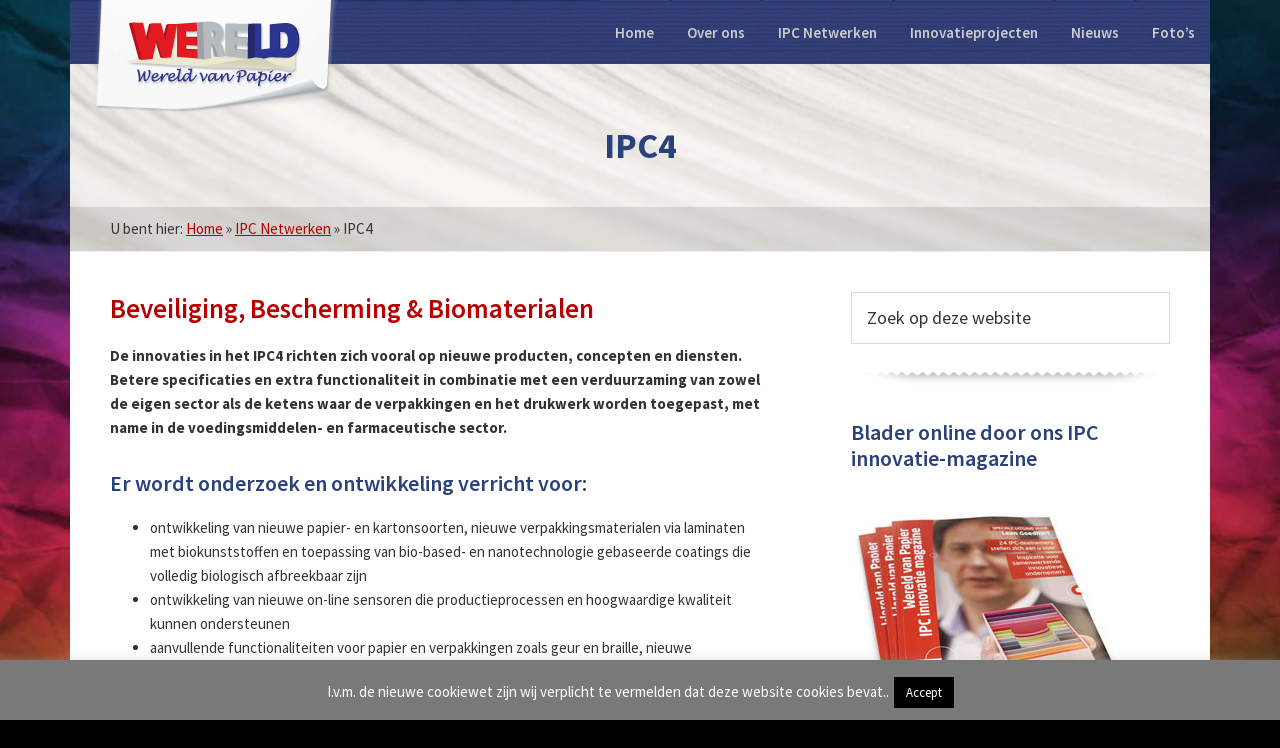

--- FILE ---
content_type: text/html; charset=UTF-8
request_url: https://www.wereldvanpapier.nl/ipc-netwerken/ipc4/
body_size: 12619
content:
<!DOCTYPE html>
<html lang="nl-NL">
<head >
<meta charset="UTF-8" />
<meta name="viewport" content="width=device-width, initial-scale=1" />
<title>IPC4</title>
<meta name='robots' content='max-image-preview:large' />

			<style type="text/css">
				.slide-excerpt { width: 50%; }
				.slide-excerpt { bottom: 0; }
				.slide-excerpt { right: 0; }
				.flexslider { max-width: 920px; max-height: 400px; }
				.slide-image { max-height: 400px; }
			</style>
			<style type="text/css">
				@media only screen
				and (min-device-width : 320px)
				and (max-device-width : 480px) {
					.slide-excerpt { display: none !important; }
				}
			</style> <link rel='dns-prefetch' href='//fonts.googleapis.com' />
<link rel="alternate" type="application/rss+xml" title="Wereld van Papier &raquo; feed" href="https://www.wereldvanpapier.nl/feed/" />
<link rel="alternate" type="application/rss+xml" title="Wereld van Papier &raquo; reacties feed" href="https://www.wereldvanpapier.nl/comments/feed/" />
<link rel="alternate" title="oEmbed (JSON)" type="application/json+oembed" href="https://www.wereldvanpapier.nl/wp-json/oembed/1.0/embed?url=https%3A%2F%2Fwww.wereldvanpapier.nl%2Fipc-netwerken%2Fipc4%2F" />
<link rel="alternate" title="oEmbed (XML)" type="text/xml+oembed" href="https://www.wereldvanpapier.nl/wp-json/oembed/1.0/embed?url=https%3A%2F%2Fwww.wereldvanpapier.nl%2Fipc-netwerken%2Fipc4%2F&#038;format=xml" />
<link rel="canonical" href="https://www.wereldvanpapier.nl/ipc-netwerken/ipc4/" />
<style id='wp-img-auto-sizes-contain-inline-css' type='text/css'>
img:is([sizes=auto i],[sizes^="auto," i]){contain-intrinsic-size:3000px 1500px}
/*# sourceURL=wp-img-auto-sizes-contain-inline-css */
</style>
<link rel='stylesheet' id='papier-css' href='https://www.wereldvanpapier.nl/wp-content/themes/papier/style.css?ver=1.0.0' type='text/css' media='all' />
<style id='wp-emoji-styles-inline-css' type='text/css'>

	img.wp-smiley, img.emoji {
		display: inline !important;
		border: none !important;
		box-shadow: none !important;
		height: 1em !important;
		width: 1em !important;
		margin: 0 0.07em !important;
		vertical-align: -0.1em !important;
		background: none !important;
		padding: 0 !important;
	}
/*# sourceURL=wp-emoji-styles-inline-css */
</style>
<style id='wp-block-library-inline-css' type='text/css'>
:root{--wp-block-synced-color:#7a00df;--wp-block-synced-color--rgb:122,0,223;--wp-bound-block-color:var(--wp-block-synced-color);--wp-editor-canvas-background:#ddd;--wp-admin-theme-color:#007cba;--wp-admin-theme-color--rgb:0,124,186;--wp-admin-theme-color-darker-10:#006ba1;--wp-admin-theme-color-darker-10--rgb:0,107,160.5;--wp-admin-theme-color-darker-20:#005a87;--wp-admin-theme-color-darker-20--rgb:0,90,135;--wp-admin-border-width-focus:2px}@media (min-resolution:192dpi){:root{--wp-admin-border-width-focus:1.5px}}.wp-element-button{cursor:pointer}:root .has-very-light-gray-background-color{background-color:#eee}:root .has-very-dark-gray-background-color{background-color:#313131}:root .has-very-light-gray-color{color:#eee}:root .has-very-dark-gray-color{color:#313131}:root .has-vivid-green-cyan-to-vivid-cyan-blue-gradient-background{background:linear-gradient(135deg,#00d084,#0693e3)}:root .has-purple-crush-gradient-background{background:linear-gradient(135deg,#34e2e4,#4721fb 50%,#ab1dfe)}:root .has-hazy-dawn-gradient-background{background:linear-gradient(135deg,#faaca8,#dad0ec)}:root .has-subdued-olive-gradient-background{background:linear-gradient(135deg,#fafae1,#67a671)}:root .has-atomic-cream-gradient-background{background:linear-gradient(135deg,#fdd79a,#004a59)}:root .has-nightshade-gradient-background{background:linear-gradient(135deg,#330968,#31cdcf)}:root .has-midnight-gradient-background{background:linear-gradient(135deg,#020381,#2874fc)}:root{--wp--preset--font-size--normal:16px;--wp--preset--font-size--huge:42px}.has-regular-font-size{font-size:1em}.has-larger-font-size{font-size:2.625em}.has-normal-font-size{font-size:var(--wp--preset--font-size--normal)}.has-huge-font-size{font-size:var(--wp--preset--font-size--huge)}.has-text-align-center{text-align:center}.has-text-align-left{text-align:left}.has-text-align-right{text-align:right}.has-fit-text{white-space:nowrap!important}#end-resizable-editor-section{display:none}.aligncenter{clear:both}.items-justified-left{justify-content:flex-start}.items-justified-center{justify-content:center}.items-justified-right{justify-content:flex-end}.items-justified-space-between{justify-content:space-between}.screen-reader-text{border:0;clip-path:inset(50%);height:1px;margin:-1px;overflow:hidden;padding:0;position:absolute;width:1px;word-wrap:normal!important}.screen-reader-text:focus{background-color:#ddd;clip-path:none;color:#444;display:block;font-size:1em;height:auto;left:5px;line-height:normal;padding:15px 23px 14px;text-decoration:none;top:5px;width:auto;z-index:100000}html :where(.has-border-color){border-style:solid}html :where([style*=border-top-color]){border-top-style:solid}html :where([style*=border-right-color]){border-right-style:solid}html :where([style*=border-bottom-color]){border-bottom-style:solid}html :where([style*=border-left-color]){border-left-style:solid}html :where([style*=border-width]){border-style:solid}html :where([style*=border-top-width]){border-top-style:solid}html :where([style*=border-right-width]){border-right-style:solid}html :where([style*=border-bottom-width]){border-bottom-style:solid}html :where([style*=border-left-width]){border-left-style:solid}html :where(img[class*=wp-image-]){height:auto;max-width:100%}:where(figure){margin:0 0 1em}html :where(.is-position-sticky){--wp-admin--admin-bar--position-offset:var(--wp-admin--admin-bar--height,0px)}@media screen and (max-width:600px){html :where(.is-position-sticky){--wp-admin--admin-bar--position-offset:0px}}

/*# sourceURL=wp-block-library-inline-css */
</style><style id='global-styles-inline-css' type='text/css'>
:root{--wp--preset--aspect-ratio--square: 1;--wp--preset--aspect-ratio--4-3: 4/3;--wp--preset--aspect-ratio--3-4: 3/4;--wp--preset--aspect-ratio--3-2: 3/2;--wp--preset--aspect-ratio--2-3: 2/3;--wp--preset--aspect-ratio--16-9: 16/9;--wp--preset--aspect-ratio--9-16: 9/16;--wp--preset--color--black: #000000;--wp--preset--color--cyan-bluish-gray: #abb8c3;--wp--preset--color--white: #ffffff;--wp--preset--color--pale-pink: #f78da7;--wp--preset--color--vivid-red: #cf2e2e;--wp--preset--color--luminous-vivid-orange: #ff6900;--wp--preset--color--luminous-vivid-amber: #fcb900;--wp--preset--color--light-green-cyan: #7bdcb5;--wp--preset--color--vivid-green-cyan: #00d084;--wp--preset--color--pale-cyan-blue: #8ed1fc;--wp--preset--color--vivid-cyan-blue: #0693e3;--wp--preset--color--vivid-purple: #9b51e0;--wp--preset--gradient--vivid-cyan-blue-to-vivid-purple: linear-gradient(135deg,rgb(6,147,227) 0%,rgb(155,81,224) 100%);--wp--preset--gradient--light-green-cyan-to-vivid-green-cyan: linear-gradient(135deg,rgb(122,220,180) 0%,rgb(0,208,130) 100%);--wp--preset--gradient--luminous-vivid-amber-to-luminous-vivid-orange: linear-gradient(135deg,rgb(252,185,0) 0%,rgb(255,105,0) 100%);--wp--preset--gradient--luminous-vivid-orange-to-vivid-red: linear-gradient(135deg,rgb(255,105,0) 0%,rgb(207,46,46) 100%);--wp--preset--gradient--very-light-gray-to-cyan-bluish-gray: linear-gradient(135deg,rgb(238,238,238) 0%,rgb(169,184,195) 100%);--wp--preset--gradient--cool-to-warm-spectrum: linear-gradient(135deg,rgb(74,234,220) 0%,rgb(151,120,209) 20%,rgb(207,42,186) 40%,rgb(238,44,130) 60%,rgb(251,105,98) 80%,rgb(254,248,76) 100%);--wp--preset--gradient--blush-light-purple: linear-gradient(135deg,rgb(255,206,236) 0%,rgb(152,150,240) 100%);--wp--preset--gradient--blush-bordeaux: linear-gradient(135deg,rgb(254,205,165) 0%,rgb(254,45,45) 50%,rgb(107,0,62) 100%);--wp--preset--gradient--luminous-dusk: linear-gradient(135deg,rgb(255,203,112) 0%,rgb(199,81,192) 50%,rgb(65,88,208) 100%);--wp--preset--gradient--pale-ocean: linear-gradient(135deg,rgb(255,245,203) 0%,rgb(182,227,212) 50%,rgb(51,167,181) 100%);--wp--preset--gradient--electric-grass: linear-gradient(135deg,rgb(202,248,128) 0%,rgb(113,206,126) 100%);--wp--preset--gradient--midnight: linear-gradient(135deg,rgb(2,3,129) 0%,rgb(40,116,252) 100%);--wp--preset--font-size--small: 13px;--wp--preset--font-size--medium: 20px;--wp--preset--font-size--large: 36px;--wp--preset--font-size--x-large: 42px;--wp--preset--spacing--20: 0.44rem;--wp--preset--spacing--30: 0.67rem;--wp--preset--spacing--40: 1rem;--wp--preset--spacing--50: 1.5rem;--wp--preset--spacing--60: 2.25rem;--wp--preset--spacing--70: 3.38rem;--wp--preset--spacing--80: 5.06rem;--wp--preset--shadow--natural: 6px 6px 9px rgba(0, 0, 0, 0.2);--wp--preset--shadow--deep: 12px 12px 50px rgba(0, 0, 0, 0.4);--wp--preset--shadow--sharp: 6px 6px 0px rgba(0, 0, 0, 0.2);--wp--preset--shadow--outlined: 6px 6px 0px -3px rgb(255, 255, 255), 6px 6px rgb(0, 0, 0);--wp--preset--shadow--crisp: 6px 6px 0px rgb(0, 0, 0);}:where(.is-layout-flex){gap: 0.5em;}:where(.is-layout-grid){gap: 0.5em;}body .is-layout-flex{display: flex;}.is-layout-flex{flex-wrap: wrap;align-items: center;}.is-layout-flex > :is(*, div){margin: 0;}body .is-layout-grid{display: grid;}.is-layout-grid > :is(*, div){margin: 0;}:where(.wp-block-columns.is-layout-flex){gap: 2em;}:where(.wp-block-columns.is-layout-grid){gap: 2em;}:where(.wp-block-post-template.is-layout-flex){gap: 1.25em;}:where(.wp-block-post-template.is-layout-grid){gap: 1.25em;}.has-black-color{color: var(--wp--preset--color--black) !important;}.has-cyan-bluish-gray-color{color: var(--wp--preset--color--cyan-bluish-gray) !important;}.has-white-color{color: var(--wp--preset--color--white) !important;}.has-pale-pink-color{color: var(--wp--preset--color--pale-pink) !important;}.has-vivid-red-color{color: var(--wp--preset--color--vivid-red) !important;}.has-luminous-vivid-orange-color{color: var(--wp--preset--color--luminous-vivid-orange) !important;}.has-luminous-vivid-amber-color{color: var(--wp--preset--color--luminous-vivid-amber) !important;}.has-light-green-cyan-color{color: var(--wp--preset--color--light-green-cyan) !important;}.has-vivid-green-cyan-color{color: var(--wp--preset--color--vivid-green-cyan) !important;}.has-pale-cyan-blue-color{color: var(--wp--preset--color--pale-cyan-blue) !important;}.has-vivid-cyan-blue-color{color: var(--wp--preset--color--vivid-cyan-blue) !important;}.has-vivid-purple-color{color: var(--wp--preset--color--vivid-purple) !important;}.has-black-background-color{background-color: var(--wp--preset--color--black) !important;}.has-cyan-bluish-gray-background-color{background-color: var(--wp--preset--color--cyan-bluish-gray) !important;}.has-white-background-color{background-color: var(--wp--preset--color--white) !important;}.has-pale-pink-background-color{background-color: var(--wp--preset--color--pale-pink) !important;}.has-vivid-red-background-color{background-color: var(--wp--preset--color--vivid-red) !important;}.has-luminous-vivid-orange-background-color{background-color: var(--wp--preset--color--luminous-vivid-orange) !important;}.has-luminous-vivid-amber-background-color{background-color: var(--wp--preset--color--luminous-vivid-amber) !important;}.has-light-green-cyan-background-color{background-color: var(--wp--preset--color--light-green-cyan) !important;}.has-vivid-green-cyan-background-color{background-color: var(--wp--preset--color--vivid-green-cyan) !important;}.has-pale-cyan-blue-background-color{background-color: var(--wp--preset--color--pale-cyan-blue) !important;}.has-vivid-cyan-blue-background-color{background-color: var(--wp--preset--color--vivid-cyan-blue) !important;}.has-vivid-purple-background-color{background-color: var(--wp--preset--color--vivid-purple) !important;}.has-black-border-color{border-color: var(--wp--preset--color--black) !important;}.has-cyan-bluish-gray-border-color{border-color: var(--wp--preset--color--cyan-bluish-gray) !important;}.has-white-border-color{border-color: var(--wp--preset--color--white) !important;}.has-pale-pink-border-color{border-color: var(--wp--preset--color--pale-pink) !important;}.has-vivid-red-border-color{border-color: var(--wp--preset--color--vivid-red) !important;}.has-luminous-vivid-orange-border-color{border-color: var(--wp--preset--color--luminous-vivid-orange) !important;}.has-luminous-vivid-amber-border-color{border-color: var(--wp--preset--color--luminous-vivid-amber) !important;}.has-light-green-cyan-border-color{border-color: var(--wp--preset--color--light-green-cyan) !important;}.has-vivid-green-cyan-border-color{border-color: var(--wp--preset--color--vivid-green-cyan) !important;}.has-pale-cyan-blue-border-color{border-color: var(--wp--preset--color--pale-cyan-blue) !important;}.has-vivid-cyan-blue-border-color{border-color: var(--wp--preset--color--vivid-cyan-blue) !important;}.has-vivid-purple-border-color{border-color: var(--wp--preset--color--vivid-purple) !important;}.has-vivid-cyan-blue-to-vivid-purple-gradient-background{background: var(--wp--preset--gradient--vivid-cyan-blue-to-vivid-purple) !important;}.has-light-green-cyan-to-vivid-green-cyan-gradient-background{background: var(--wp--preset--gradient--light-green-cyan-to-vivid-green-cyan) !important;}.has-luminous-vivid-amber-to-luminous-vivid-orange-gradient-background{background: var(--wp--preset--gradient--luminous-vivid-amber-to-luminous-vivid-orange) !important;}.has-luminous-vivid-orange-to-vivid-red-gradient-background{background: var(--wp--preset--gradient--luminous-vivid-orange-to-vivid-red) !important;}.has-very-light-gray-to-cyan-bluish-gray-gradient-background{background: var(--wp--preset--gradient--very-light-gray-to-cyan-bluish-gray) !important;}.has-cool-to-warm-spectrum-gradient-background{background: var(--wp--preset--gradient--cool-to-warm-spectrum) !important;}.has-blush-light-purple-gradient-background{background: var(--wp--preset--gradient--blush-light-purple) !important;}.has-blush-bordeaux-gradient-background{background: var(--wp--preset--gradient--blush-bordeaux) !important;}.has-luminous-dusk-gradient-background{background: var(--wp--preset--gradient--luminous-dusk) !important;}.has-pale-ocean-gradient-background{background: var(--wp--preset--gradient--pale-ocean) !important;}.has-electric-grass-gradient-background{background: var(--wp--preset--gradient--electric-grass) !important;}.has-midnight-gradient-background{background: var(--wp--preset--gradient--midnight) !important;}.has-small-font-size{font-size: var(--wp--preset--font-size--small) !important;}.has-medium-font-size{font-size: var(--wp--preset--font-size--medium) !important;}.has-large-font-size{font-size: var(--wp--preset--font-size--large) !important;}.has-x-large-font-size{font-size: var(--wp--preset--font-size--x-large) !important;}
/*# sourceURL=global-styles-inline-css */
</style>

<style id='classic-theme-styles-inline-css' type='text/css'>
/*! This file is auto-generated */
.wp-block-button__link{color:#fff;background-color:#32373c;border-radius:9999px;box-shadow:none;text-decoration:none;padding:calc(.667em + 2px) calc(1.333em + 2px);font-size:1.125em}.wp-block-file__button{background:#32373c;color:#fff;text-decoration:none}
/*# sourceURL=/wp-includes/css/classic-themes.min.css */
</style>
<link rel='stylesheet' id='cookie-law-info-css' href='https://www.wereldvanpapier.nl/wp-content/plugins/cookie-law-info/legacy/public/css/cookie-law-info-public.css?ver=3.3.9.1' type='text/css' media='all' />
<link rel='stylesheet' id='cookie-law-info-gdpr-css' href='https://www.wereldvanpapier.nl/wp-content/plugins/cookie-law-info/legacy/public/css/cookie-law-info-gdpr.css?ver=3.3.9.1' type='text/css' media='all' />
<link rel='stylesheet' id='papier-fonts-css' href='//fonts.googleapis.com/css?family=Source+Sans+Pro%3A400%2C400i%2C600%2C700&#038;ver=1.0.0' type='text/css' media='all' />
<link rel='stylesheet' id='dashicons-css' href='https://www.wereldvanpapier.nl/wp-includes/css/dashicons.min.css?ver=b162d6615b4d40fea2e4bac579427cc6' type='text/css' media='all' />
<link rel='stylesheet' id='wp-featherlight-css' href='https://www.wereldvanpapier.nl/wp-content/plugins/wp-featherlight/css/wp-featherlight.min.css?ver=1.3.4' type='text/css' media='all' />
<link rel='stylesheet' id='slider_styles-css' href='https://www.wereldvanpapier.nl/wp-content/plugins/genesis-responsive-slider/assets/style.css?ver=1.0.1' type='text/css' media='all' />
<script type="text/javascript" src="https://www.wereldvanpapier.nl/wp-includes/js/jquery/jquery.min.js?ver=3.7.1" id="jquery-core-js"></script>
<script type="text/javascript" src="https://www.wereldvanpapier.nl/wp-includes/js/jquery/jquery-migrate.min.js?ver=3.4.1" id="jquery-migrate-js"></script>
<script type="text/javascript" id="cookie-law-info-js-extra">
/* <![CDATA[ */
var Cli_Data = {"nn_cookie_ids":[],"cookielist":[],"non_necessary_cookies":[],"ccpaEnabled":"","ccpaRegionBased":"","ccpaBarEnabled":"","strictlyEnabled":["necessary","obligatoire"],"ccpaType":"gdpr","js_blocking":"","custom_integration":"","triggerDomRefresh":"","secure_cookies":""};
var cli_cookiebar_settings = {"animate_speed_hide":"500","animate_speed_show":"500","background":"#797979","border":"#444","border_on":"","button_1_button_colour":"#000","button_1_button_hover":"#000000","button_1_link_colour":"#fff","button_1_as_button":"1","button_1_new_win":"","button_2_button_colour":"#333","button_2_button_hover":"#292929","button_2_link_colour":"#444","button_2_as_button":"","button_2_hidebar":"","button_3_button_colour":"#000","button_3_button_hover":"#000000","button_3_link_colour":"#fff","button_3_as_button":"1","button_3_new_win":"","button_4_button_colour":"#000","button_4_button_hover":"#000000","button_4_link_colour":"#fff","button_4_as_button":"1","button_7_button_colour":"#61a229","button_7_button_hover":"#4e8221","button_7_link_colour":"#fff","button_7_as_button":"1","button_7_new_win":"","font_family":"inherit","header_fix":"","notify_animate_hide":"1","notify_animate_show":"","notify_div_id":"#cookie-law-info-bar","notify_position_horizontal":"right","notify_position_vertical":"bottom","scroll_close":"","scroll_close_reload":"","accept_close_reload":"","reject_close_reload":"","showagain_tab":"1","showagain_background":"#fff","showagain_border":"#000","showagain_div_id":"#cookie-law-info-again","showagain_x_position":"100px","text":"#fff","show_once_yn":"","show_once":"10000","logging_on":"","as_popup":"","popup_overlay":"1","bar_heading_text":"","cookie_bar_as":"banner","popup_showagain_position":"bottom-right","widget_position":"left"};
var log_object = {"ajax_url":"https://www.wereldvanpapier.nl/wp-admin/admin-ajax.php"};
//# sourceURL=cookie-law-info-js-extra
/* ]]> */
</script>
<script type="text/javascript" src="https://www.wereldvanpapier.nl/wp-content/plugins/cookie-law-info/legacy/public/js/cookie-law-info-public.js?ver=3.3.9.1" id="cookie-law-info-js"></script>
<link rel="https://api.w.org/" href="https://www.wereldvanpapier.nl/wp-json/" /><link rel="alternate" title="JSON" type="application/json" href="https://www.wereldvanpapier.nl/wp-json/wp/v2/pages/54" /><link rel="icon" href="https://www.wereldvanpapier.nl/wp-content/themes/papier/images/favicon.ico" />
<style type="text/css" id="custom-background-css">
body.custom-background { background-color: #000000; background-image: url("https://www.wereldvanpapier.nl/wp-content/uploads/2018/06/backgrounds0.jpg"); background-position: left top; background-size: cover; background-repeat: no-repeat; background-attachment: fixed; }
</style>
	</head>
<body data-rsssl=1 class="wp-singular page-template-default page page-id-54 page-child parent-pageid-28 custom-background wp-custom-logo wp-theme-genesis wp-child-theme-papier wp-featherlight-captions header-full-width content-sidebar genesis-breadcrumbs-visible genesis-footer-widgets-visible" itemscope itemtype="https://schema.org/WebPage"><div class="site-container"><ul class="genesis-skip-link"><li><a href="#genesis-nav-primary" class="screen-reader-shortcut"> Spring naar de hoofdnavigatie</a></li><li><a href="#genesis-content" class="screen-reader-shortcut"> Door naar de hoofd inhoud</a></li><li><a href="#genesis-sidebar-primary" class="screen-reader-shortcut"> Spring naar de eerste sidebar</a></li><li><a href="#genesis-footer-widgets" class="screen-reader-shortcut"> Spring naar de voettekst</a></li></ul><header class="site-header" itemscope itemtype="https://schema.org/WPHeader"><div class="wrap"><div class="title-area"><a href="https://www.wereldvanpapier.nl/" class="custom-logo-link" rel="home"><img width="248" height="117" src="https://www.wereldvanpapier.nl/wp-content/uploads/2018/05/wereldvanpapier-logo2.png" class="custom-logo" alt="Wereld van Papier" decoding="async" /></a><p class="site-title" itemprop="headline"><a href="https://www.wereldvanpapier.nl/">Wereld van Papier</a></p><p class="site-description" itemprop="description">Onderzoek, ontwikkeling en innovatie</p></div><nav class="nav-primary" aria-label="Hoofd" itemscope itemtype="https://schema.org/SiteNavigationElement" id="genesis-nav-primary"><div class="wrap"><ul id="menu-hoofdmenu" class="menu genesis-nav-menu menu-primary js-superfish"><li id="menu-item-2606" class="menu-item menu-item-type-custom menu-item-object-custom menu-item-home menu-item-2606"><a href="https://www.wereldvanpapier.nl/" itemprop="url"><span itemprop="name">Home</span></a></li>
<li id="menu-item-257" class="menu-item menu-item-type-custom menu-item-object-custom menu-item-has-children menu-item-257"><a href="#" itemprop="url"><span itemprop="name">Over ons</span></a>
<ul class="sub-menu">
	<li id="menu-item-14" class="menu-item menu-item-type-post_type menu-item-object-page menu-item-14"><a href="https://www.wereldvanpapier.nl/over-ons/medewerkers/" itemprop="url"><span itemprop="name">Medewerkers</span></a></li>
	<li id="menu-item-15" class="menu-item menu-item-type-post_type menu-item-object-page menu-item-15"><a href="https://www.wereldvanpapier.nl/over-ons/bestuur/" itemprop="url"><span itemprop="name">Bestuur</span></a></li>
	<li id="menu-item-3745" class="menu-item menu-item-type-post_type menu-item-object-page menu-item-3745"><a href="https://www.wereldvanpapier.nl/over-ons/activiteiten/" itemprop="url"><span itemprop="name">Activiteiten</span></a></li>
	<li id="menu-item-141" class="menu-item menu-item-type-post_type menu-item-object-page menu-item-141"><a href="https://www.wereldvanpapier.nl/over-ons/contact/" itemprop="url"><span itemprop="name">Contact</span></a></li>
</ul>
</li>
<li id="menu-item-60" class="menu-item menu-item-type-post_type menu-item-object-page current-page-ancestor current-menu-ancestor current-menu-parent current-page-parent current_page_parent current_page_ancestor menu-item-has-children menu-item-60"><a href="https://www.wereldvanpapier.nl/ipc-netwerken/" itemprop="url"><span itemprop="name">IPC Netwerken</span></a>
<ul class="sub-menu">
	<li id="menu-item-61" class="menu-item menu-item-type-post_type menu-item-object-page menu-item-61"><a href="https://www.wereldvanpapier.nl/ipc-netwerken/deelnemers/" itemprop="url"><span itemprop="name">Deelnemers op de kaart</span></a></li>
	<li id="menu-item-66" class="menu-item menu-item-type-post_type menu-item-object-page menu-item-66"><a href="https://www.wereldvanpapier.nl/ipc-netwerken/ipc1/" itemprop="url"><span itemprop="name">IPC1</span></a></li>
	<li id="menu-item-65" class="menu-item menu-item-type-post_type menu-item-object-page menu-item-65"><a href="https://www.wereldvanpapier.nl/ipc-netwerken/ipc2/" itemprop="url"><span itemprop="name">IPC2</span></a></li>
	<li id="menu-item-64" class="menu-item menu-item-type-post_type menu-item-object-page menu-item-64"><a href="https://www.wereldvanpapier.nl/ipc-netwerken/ipc3/" itemprop="url"><span itemprop="name">IPC3</span></a></li>
	<li id="menu-item-63" class="menu-item menu-item-type-post_type menu-item-object-page current-menu-item page_item page-item-54 current_page_item menu-item-63"><a href="https://www.wereldvanpapier.nl/ipc-netwerken/ipc4/" aria-current="page" itemprop="url"><span itemprop="name">IPC4</span></a></li>
	<li id="menu-item-1101" class="menu-item menu-item-type-post_type menu-item-object-page menu-item-1101"><a href="https://www.wereldvanpapier.nl/ipc-netwerken/ipc5/" itemprop="url"><span itemprop="name">IPC5</span></a></li>
	<li id="menu-item-2389" class="menu-item menu-item-type-post_type menu-item-object-page menu-item-2389"><a href="https://www.wereldvanpapier.nl/ipc-netwerken/ipc6/" itemprop="url"><span itemprop="name">IPC6</span></a></li>
	<li id="menu-item-3754" class="menu-item menu-item-type-post_type menu-item-object-page menu-item-3754"><a href="https://www.wereldvanpapier.nl/ipc-netwerken/ipc-7/" itemprop="url"><span itemprop="name">IPC 7</span></a></li>
	<li id="menu-item-3177" class="menu-item menu-item-type-taxonomy menu-item-object-category menu-item-3177"><a href="https://www.wereldvanpapier.nl/category/resultaten-ipc-partners/" itemprop="url"><span itemprop="name">Resultaten IPC partners</span></a></li>
</ul>
</li>
<li id="menu-item-2395" class="menu-item menu-item-type-custom menu-item-object-custom menu-item-has-children menu-item-2395"><a href="#" itemprop="url"><span itemprop="name">Innovatieprojecten</span></a>
<ul class="sub-menu">
	<li id="menu-item-2409" class="menu-item menu-item-type-post_type menu-item-object-page menu-item-2409"><a href="https://www.wereldvanpapier.nl/innovatieprojecten/active-and-intelligent-packaging/" itemprop="url"><span itemprop="name">Actieve en intelligente verpakkingen</span></a></li>
	<li id="menu-item-3751" class="menu-item menu-item-type-post_type menu-item-object-page menu-item-3751"><a href="https://www.wereldvanpapier.nl/innovatieprojecten/mit-dvpp-digital-voice-processing-products/" itemprop="url"><span itemprop="name">MIT DVPP; &#8220;Digital Voice Processing Products&#8221;</span></a></li>
	<li id="menu-item-3748" class="menu-item menu-item-type-post_type menu-item-object-page menu-item-3748"><a href="https://www.wereldvanpapier.nl/innovatieprojecten/mit-sleeves/" itemprop="url"><span itemprop="name">MIT &#8220;Sleeves&#8221;</span></a></li>
	<li id="menu-item-2408" class="menu-item menu-item-type-post_type menu-item-object-page menu-item-2408"><a href="https://www.wereldvanpapier.nl/innovatieprojecten/flexinad/" itemprop="url"><span itemprop="name">Flexinad</span></a></li>
	<li id="menu-item-2410" class="menu-item menu-item-type-post_type menu-item-object-page menu-item-2410"><a href="https://www.wereldvanpapier.nl/innovatieprojecten/smartflowerpack/" itemprop="url"><span itemprop="name">Smart Flower Pack</span></a></li>
	<li id="menu-item-2411" class="menu-item menu-item-type-post_type menu-item-object-page menu-item-2411"><a href="https://www.wereldvanpapier.nl/innovatieprojecten/futurebiopack/" itemprop="url"><span itemprop="name">Future Bio Pack</span></a></li>
</ul>
</li>
<li id="menu-item-2477" class="menu-item menu-item-type-custom menu-item-object-custom menu-item-has-children menu-item-2477"><a href="#" itemprop="url"><span itemprop="name">Nieuws</span></a>
<ul class="sub-menu">
	<li id="menu-item-2462" class="menu-item menu-item-type-taxonomy menu-item-object-category menu-item-2462"><a href="https://www.wereldvanpapier.nl/category/nieuws/wereld-van-papier-in-het-nieuws/" itemprop="url"><span itemprop="name">Wereld van Papier in het nieuws</span></a></li>
	<li id="menu-item-2461" class="menu-item menu-item-type-taxonomy menu-item-object-category menu-item-2461"><a href="https://www.wereldvanpapier.nl/category/nieuws/ondernemers-in-het-nieuws/" itemprop="url"><span itemprop="name">Ondernemers in het nieuws</span></a></li>
	<li id="menu-item-3709" class="menu-item menu-item-type-post_type menu-item-object-page menu-item-3709"><a href="https://www.wereldvanpapier.nl/nieuwsbrieven/" itemprop="url"><span itemprop="name">Nieuwsbrieven van Wereld van Papier</span></a></li>
</ul>
</li>
<li id="menu-item-3728" class="menu-item menu-item-type-post_type menu-item-object-page menu-item-3728"><a href="https://www.wereldvanpapier.nl/fotos/" itemprop="url"><span itemprop="name">Foto&#8217;s</span></a></li>
</ul></div></nav></div></header><div class="site-inner"><section class="hero-section" id="hero-section" role="banner"><div class="wrap"><h1 class="entry-title" itemprop="headline">IPC4</h1>
<div class="breadcrumb" itemprop="breadcrumb" itemscope itemtype="https://schema.org/BreadcrumbList">U bent hier: <span class="breadcrumb-link-wrap" itemprop="itemListElement" itemscope itemtype="https://schema.org/ListItem"><a class="breadcrumb-link" href="https://www.wereldvanpapier.nl/" itemprop="item"><span class="breadcrumb-link-text-wrap" itemprop="name">Home</span></a><meta itemprop="position" content="1"></span> &raquo; <span class="breadcrumb-link-wrap" itemprop="itemListElement" itemscope itemtype="https://schema.org/ListItem"><a class="breadcrumb-link" href="https://www.wereldvanpapier.nl/ipc-netwerken/" itemprop="item"><span class="breadcrumb-link-text-wrap" itemprop="name">IPC Netwerken</span></a><meta itemprop="position" content="2"></span> &raquo; IPC4</div></div></section><div class="content-sidebar-wrap"><main class="content" id="genesis-content"><article class="post-54 page type-page status-publish entry" aria-label="IPC4" itemref="hero-section" itemscope itemtype="https://schema.org/CreativeWork"><div class="entry-content" itemprop="text"><h2>Beveiliging, Bescherming &amp; Biomaterialen</h2>
<p><strong>De innovaties in het IPC4 richten zich vooral op nieuwe producten, concepten en diensten. Betere specificaties en extra functionaliteit in combinatie met een verduurzaming van zowel de eigen sector als de ketens waar de verpakkingen en het drukwerk worden toegepast, met name in de voedingsmiddelen- en farmaceutische sector.</strong></p>
<h3>Er wordt onderzoek en ontwikkeling verricht voor:</h3>
<ul class="check">
<li>ontwikkeling van nieuwe papier- en kartonsoorten, nieuwe verpakkingsmaterialen via laminaten met biokunststoffen en toepassing van bio-based- en nanotechnologie gebaseerde coatings die volledig biologisch afbreekbaar zijn</li>
<li>ontwikkeling van nieuwe on-line sensoren die productieprocessen en hoogwaardige kwaliteit kunnen ondersteunen</li>
<li>aanvullende functionaliteiten voor papier en verpakkingen zoals geur en braille, nieuwe veiligheidskenmerken zoals folies met veiligheidskenmerken en hologrammen</li>
<li>nieuwe walsen voor de flexodruk markt die hoogwaardiger drukwerk mogelijk maken</li>
<li>nieuwe presentatietechnieken voor al dan niet gedrukte informatie via fotoboeken met extra functionaliteit</li>
<li>spansystemen voor grootformaat drukwerk</li>
<li>applicaties (apps) voor mobiele telefoons</li>
</ul>
<p>In de dienstensector gaat het om ontwikkeling van:</p>
<p>software voor real time beveiliging van de logistieke keten van verpakte geneesmiddelen die in aanvulling op de nieuwe verpakkingsfeatures wordt ingezet en authenticiteit garandeert. Verdere dienstontwikkeling richt zich op de meer dan 100.000 medewerkers in de keten op het gebied van veiligheid, ouderenbeleid en duurzame inzetbaarheid.</p>
<h3>Het IPC4 netwerk wordt samengevat in 5 centrale thema’s</h3>
<ul class="check">
<li>Meer met minder (MVO en verduurzaming)</li>
<li>Personalisering/digitalisering</li>
<li>Vergrijzing</li>
<li>Emoties</li>
<li>Mobiliteit</li>
</ul>
<p>Deze thema’s hebben een grote invloed op onze manier van leven, het consumptiegedrag en daarmee op de behoefte aan producten en diensten. Dit biedt vele nieuwe kansen voor zowel de partijen die verpakkingen en drukwerk aanbieden als ook voor de gebruikers daarvan in voor Nederland cruciale industriële sectoren zoals de Agrofood, Tuinbouw, Logistiek en Life Sciences.</p>
<p><strong>Cruciale ontwikkelingen voor de partners in dit IPC project zijn: </strong></p>
<p><strong>Sociaal-maatschappelijk:</strong> MVO is voor veel partners het vertrekpunt voor de business.</p>
<p>Technologische trends van de afgelopen jaren zijn:</p>
<ul class="check">
<li>lichtere materialen in combinatie met betere prestaties, o.a. via de productie van laminaten en het gebruikvan biobased coatings</li>
<li>mogelijkheden van Ecodesign / Design voor recycling / Cradle to Cradle</li>
<li>toepassen van aanvullende functionaliteit voor verpakkingen die de supply chain efficiency verbetert steeds geavanceerder drukwerk</li>
<li>invloed geven aan de consument om zelf ontwerp van drukwerk en verpakkingen te beïnvloeden</li>
<li>het overal mobiel beschikbaar zijn van informatie</li>
<li>remote kunnen beïnvloeden van allerlei processen</li>
<li>gebruik van Intelligente en Actieve verpakkingen</li>
</ul>
<h3>MVO, duurzaam, economie en toekomstige ontwikkelingen.</h3>
<p>Op ecologisch gebied stijgen de prestaties snel maar de wensen stijgen zo mogelijk nog sneller. De verschuiving van fossiel gebaseerde naar bio-based materialen en de toegenomen aandacht voor herbruikbaarheid en recyclebaarheid is in het voordeel van papier en karton.</p>
<p>Economische en technische uitdagingen zijn de toekomstige beschikbaarheid van biomassa en de stijgende kosten van energie. Verder is grafisch drukwerk onderdeel van de communicatiemix van bedrijven en zal toegevoegde waarde moeten blijven bieden aan tv, internet, narrow-casting etc. Politiek en wet- en regelgeving hebben een grote inpact. De verpakkingsbelasting gaat over massa en stimuleert ontwikkeling van lichtere (mono)materialen. Voor voedselcontact verpakkingen zijn er steeds veranderende stringente eisen en ook voor farma verpakkingen komen er veel striktere regels.</p>
<h3><img decoding="async" class="alignleft size-full wp-image-903" title="wvp-icon-oranje" alt="IPC4" src="https://www.wereldvanpapier.nl/wp-content/uploads/2011/11/wvp-icon-oranje.png" width="23" height="28" /> IPC4 op de kaart</h3>
<p><iframe src="https://maps.google.nl/maps/ms?msa=0&amp;msid=207787726158727875207.0004b4fb692cf0e2500cb&amp;ie=UTF8&amp;t=m&amp;vpsrc=6&amp;ll=52.173932,5.646973&amp;spn=2.695182,7.459717&amp;z=7&amp;output=embed" height="400" width="540" frameborder="0" marginwidth="0" marginheight="0" scrolling="no"></iframe></p>
<p><small>Bekijk <a style="color: #666666; text-align: left;" href="http://maps.google.nl/maps/ms?msa=0&amp;msid=207787726158727875207.0004b4fb692cf0e2500cb&amp;ie=UTF8&amp;t=m&amp;vpsrc=6&amp;ll=52.173932,5.646973&amp;spn=2.695182,7.459717&amp;z=7&amp;source=embed">Wereld van Papier</a> in een grotere kaart</small></p>
<h3>De Deelnemers</h3>
<div class="floatbox">
<div class="float-left width33"><a href="http://www.ambipack.nl" target="_blank">Ambi Pack</a><br />
<a href="http://www.apex-groupofcompanies.com" target="_blank">Apex Anilox</a><br />
<a href="http://www.tigersleeves.nl" target="_blank">Brink &amp; Majoor</a><br />
<a href="http://www.c-images.nl" target="_blank">C-Images</a><br />
<a href="http://www.clever.nl" target="_blank">Clever</a><br />
<a href="http://www.coldenhove.com" target="_blank">Coldenhove</a><br />
<a href="http://www.edeldruk.nl" target="_blank">Edeldruk</a><br />
<a href="http://www.evalan.com" target="_blank">Evalan</a><br />
<a href="http://www.innovattic.com" target="_blank">Innovattic</a><br />
<a href="http://www.lively-liquids.com" target="_blank">Lively Products</a><br />
<a href="http://www.mscengineering.com" target="_blank">MSC Engineering</a><br />
<a href="http://www.metaview.nl" target="_blank">Metaview</a><br />
<a href="http://www.c-images.nl" target="_blank">MP Projects</a><br />
<a href="http://www.pharmapack.nl" target="_blank">PharmaPack</a><br />
<a href="http://www.platopc.nl" target="_blank">Plato Product Consultants</a><br />
<a href="http://www.productexperience.nl" target="_blank">Product Experience</a></div>
<p><a href="http://www.terravitis.nl" target="_blank">Terra Vitis Wine Company</a><br />
<a href="http://www.wilmsarbeidsinspiratie.nl" target="_blank">Wilms Arbeidsinspiratie</a><br />
<a href="http://www.xpozer.com" target="_blank">Xpozer</a></p>
</div>
<hr class="dotted" />
</div></article></main><aside class="sidebar sidebar-primary widget-area" role="complementary" aria-label="Primaire Sidebar" itemscope itemtype="https://schema.org/WPSideBar" id="genesis-sidebar-primary"><h2 class="genesis-sidebar-title screen-reader-text">Primaire Sidebar</h2><section id="search-3" class="widget widget_search"><div class="widget-wrap"><form class="search-form" method="get" action="https://www.wereldvanpapier.nl/" role="search" itemprop="potentialAction" itemscope itemtype="https://schema.org/SearchAction"><label class="search-form-label screen-reader-text" for="searchform-1">Zoek op deze website</label><input class="search-form-input" type="search" name="s" id="searchform-1" placeholder="Zoek op deze website" itemprop="query-input"><input class="search-form-submit" type="submit" value="Zoek"><meta content="https://www.wereldvanpapier.nl/?s={s}" itemprop="target"></form></div></section>
<section id="media_image-2" class="widget widget_media_image"><div class="widget-wrap"><h3 class="widgettitle widget-title">Blader online door ons IPC innovatie-magazine</h3>
<a href="https://www.wereldvanpapier.nl/2012/11/15/presentatie-1e-ipc-innovatiemagazine/"><img width="280" height="252" src="https://www.wereldvanpapier.nl/wp-content/uploads/2013/09/IM-innovatie-magazine.jpg" class="image wp-image-3157  attachment-full size-full" alt="" style="max-width: 100%; height: auto;" decoding="async" loading="lazy" /></a></div></section>
</aside></div></div><div class="footer-widgets" id="genesis-footer-widgets"><h2 class="genesis-sidebar-title screen-reader-text">Footer</h2><div class="wrap"><div class="widget-area footer-widgets-1 footer-widget-area"><section id="text-5" class="widget widget_text"><div class="widget-wrap"><h3 class="widgettitle widget-title">Tweets</h3>
			<div class="textwidget"><p><a class="twitter-timeline"  href="https://twitter.com/WereldvanPapier"  data-widget-id="349893915933016065">Tweets van @WereldvanPapier</a><br />
<script>!function(d,s,id){var js,fjs=d.getElementsByTagName(s)[0],p=/^http:/.test(d.location)?'http':'https';if(!d.getElementById(id)){js=d.createElement(s);js.id=id;js.src=p+"://platform.twitter.com/widgets.js";fjs.parentNode.insertBefore(js,fjs);}}(document,"script","twitter-wjs");</script></p>
</div>
		</div></section>
</div><div class="widget-area footer-widgets-2 footer-widget-area"><section id="nav_menu-2" class="widget widget_nav_menu"><div class="widget-wrap"><h3 class="widgettitle widget-title">Links</h3>
<div class="menu-links-container"><ul id="menu-links" class="menu"><li id="menu-item-3722" class="menu-item menu-item-type-custom menu-item-object-custom menu-item-3722"><a target="_blank" href="http://rvo.nl" itemprop="url">RVO</a></li>
<li id="menu-item-3723" class="menu-item menu-item-type-custom menu-item-object-custom menu-item-3723"><a target="_blank" href="https://kidv.nl/" itemprop="url">KIDV</a></li>
</ul></div></div></section>
</div><div class="widget-area footer-widgets-3 footer-widget-area"><section id="text-12" class="widget widget_text"><div class="widget-wrap">			<div class="textwidget"><p><strong>Stichting Wereld van Papier</strong><br />
06-54244703</p>
<p><strong>Correspondentieadres</strong><br />
B. Westendorp-Osieckstraat 19<br />
3207 VR  Spijkenisse</p>
<p><a class="readmore" href="mailto: t.storm@www.wereldvanpapier.nl"><span class="readmore-1"><span class="readmore-2">E-mail ons</span></span></a></p>
</div>
		</div></section>
</div><div class="widget-area footer-widgets-4 footer-widget-area"><section id="text-19" class="widget widget_text"><div class="widget-wrap"><h3 class="widgettitle widget-title">Nieuwsbrief</h3>
			<div class="textwidget"><p><a class="call2action-button" href="http://eepurl.com/bQJC4n" target="_blank" rel="noopener">Aanmelden</a></p>
</div>
		</div></section>
</div></div></div><footer class="site-footer" itemscope itemtype="https://schema.org/WPFooter"><div class="wrap"><p>Copyright &#xA9;&nbsp;2026 · Wereld van Papier</p><nav class="nav-secondary" aria-label="Secundair" itemscope itemtype="https://schema.org/SiteNavigationElement"><div class="wrap"><ul id="menu-footer-menu" class="menu genesis-nav-menu menu-secondary js-superfish"><li id="menu-item-4164" class="menu-item menu-item-type-post_type menu-item-object-page menu-item-4164"><a href="https://www.wereldvanpapier.nl/disclaimer/" itemprop="url"><span itemprop="name">Disclaimer</span></a></li>
<li id="menu-item-4165" class="menu-item menu-item-type-post_type menu-item-object-page menu-item-4165"><a href="https://www.wereldvanpapier.nl/sitemap/" itemprop="url"><span itemprop="name">Sitemap</span></a></li>
</ul></div></nav></div></footer></div><script type="speculationrules">
{"prefetch":[{"source":"document","where":{"and":[{"href_matches":"/*"},{"not":{"href_matches":["/wp-*.php","/wp-admin/*","/wp-content/uploads/*","/wp-content/*","/wp-content/plugins/*","/wp-content/themes/papier/*","/wp-content/themes/genesis/*","/*\\?(.+)"]}},{"not":{"selector_matches":"a[rel~=\"nofollow\"]"}},{"not":{"selector_matches":".no-prefetch, .no-prefetch a"}}]},"eagerness":"conservative"}]}
</script>
<!--googleoff: all--><div id="cookie-law-info-bar" data-nosnippet="true"><span>I.v.m. de nieuwe cookiewet zijn wij verplicht te vermelden dat deze website cookies bevat..<a role='button' data-cli_action="accept" id="cookie_action_close_header" class="medium cli-plugin-button cli-plugin-main-button cookie_action_close_header cli_action_button wt-cli-accept-btn">Accept</a></span></div><div id="cookie-law-info-again" data-nosnippet="true"><span id="cookie_hdr_showagain">Privacy &amp; Cookies Policy</span></div><div class="cli-modal" data-nosnippet="true" id="cliSettingsPopup" tabindex="-1" role="dialog" aria-labelledby="cliSettingsPopup" aria-hidden="true">
  <div class="cli-modal-dialog" role="document">
	<div class="cli-modal-content cli-bar-popup">
		  <button type="button" class="cli-modal-close" id="cliModalClose">
			<svg class="" viewBox="0 0 24 24"><path d="M19 6.41l-1.41-1.41-5.59 5.59-5.59-5.59-1.41 1.41 5.59 5.59-5.59 5.59 1.41 1.41 5.59-5.59 5.59 5.59 1.41-1.41-5.59-5.59z"></path><path d="M0 0h24v24h-24z" fill="none"></path></svg>
			<span class="wt-cli-sr-only">Sluiten</span>
		  </button>
		  <div class="cli-modal-body">
			<div class="cli-container-fluid cli-tab-container">
	<div class="cli-row">
		<div class="cli-col-12 cli-align-items-stretch cli-px-0">
			<div class="cli-privacy-overview">
				<h4>Privacy Overview</h4>				<div class="cli-privacy-content">
					<div class="cli-privacy-content-text">This website uses cookies to improve your experience while you navigate through the website. Out of these, the cookies that are categorized as necessary are stored on your browser as they are essential for the working of basic functionalities of the website. We also use third-party cookies that help us analyze and understand how you use this website. These cookies will be stored in your browser only with your consent. You also have the option to opt-out of these cookies. But opting out of some of these cookies may affect your browsing experience.</div>
				</div>
				<a class="cli-privacy-readmore" aria-label="Meer weergeven" role="button" data-readmore-text="Meer weergeven" data-readless-text="Minder weergeven"></a>			</div>
		</div>
		<div class="cli-col-12 cli-align-items-stretch cli-px-0 cli-tab-section-container">
												<div class="cli-tab-section">
						<div class="cli-tab-header">
							<a role="button" tabindex="0" class="cli-nav-link cli-settings-mobile" data-target="necessary" data-toggle="cli-toggle-tab">
								Necessary							</a>
															<div class="wt-cli-necessary-checkbox">
									<input type="checkbox" class="cli-user-preference-checkbox"  id="wt-cli-checkbox-necessary" data-id="checkbox-necessary" checked="checked"  />
									<label class="form-check-label" for="wt-cli-checkbox-necessary">Necessary</label>
								</div>
								<span class="cli-necessary-caption">Altijd ingeschakeld</span>
													</div>
						<div class="cli-tab-content">
							<div class="cli-tab-pane cli-fade" data-id="necessary">
								<div class="wt-cli-cookie-description">
									Necessary cookies are absolutely essential for the website to function properly. This category only includes cookies that ensures basic functionalities and security features of the website. These cookies do not store any personal information.								</div>
							</div>
						</div>
					</div>
																	<div class="cli-tab-section">
						<div class="cli-tab-header">
							<a role="button" tabindex="0" class="cli-nav-link cli-settings-mobile" data-target="non-necessary" data-toggle="cli-toggle-tab">
								Non-necessary							</a>
															<div class="cli-switch">
									<input type="checkbox" id="wt-cli-checkbox-non-necessary" class="cli-user-preference-checkbox"  data-id="checkbox-non-necessary" checked='checked' />
									<label for="wt-cli-checkbox-non-necessary" class="cli-slider" data-cli-enable="Ingeschakeld" data-cli-disable="Uitgeschakeld"><span class="wt-cli-sr-only">Non-necessary</span></label>
								</div>
													</div>
						<div class="cli-tab-content">
							<div class="cli-tab-pane cli-fade" data-id="non-necessary">
								<div class="wt-cli-cookie-description">
									Any cookies that may not be particularly necessary for the website to function and is used specifically to collect user personal data via analytics, ads, other embedded contents are termed as non-necessary cookies. It is mandatory to procure user consent prior to running these cookies on your website.								</div>
							</div>
						</div>
					</div>
										</div>
	</div>
</div>
		  </div>
		  <div class="cli-modal-footer">
			<div class="wt-cli-element cli-container-fluid cli-tab-container">
				<div class="cli-row">
					<div class="cli-col-12 cli-align-items-stretch cli-px-0">
						<div class="cli-tab-footer wt-cli-privacy-overview-actions">
						
															<a id="wt-cli-privacy-save-btn" role="button" tabindex="0" data-cli-action="accept" class="wt-cli-privacy-btn cli_setting_save_button wt-cli-privacy-accept-btn cli-btn">OPSLAAN &amp; ACCEPTEREN</a>
													</div>
						
					</div>
				</div>
			</div>
		</div>
	</div>
  </div>
</div>
<div class="cli-modal-backdrop cli-fade cli-settings-overlay"></div>
<div class="cli-modal-backdrop cli-fade cli-popupbar-overlay"></div>
<!--googleon: all--><script type='text/javascript'>jQuery(document).ready(function($) {$(".flexslider").flexslider({controlsContainer: "#genesis-responsive-slider",animation: "slide",directionNav: 1,controlNav: 1,animationDuration: 800,slideshowSpeed: 4000    });  });</script><script type="text/javascript" src="https://www.wereldvanpapier.nl/wp-includes/js/hoverIntent.min.js?ver=1.10.2" id="hoverIntent-js"></script>
<script type="text/javascript" src="https://www.wereldvanpapier.nl/wp-content/themes/genesis/lib/js/menu/superfish.min.js?ver=1.7.10" id="superfish-js"></script>
<script type="text/javascript" src="https://www.wereldvanpapier.nl/wp-content/themes/genesis/lib/js/menu/superfish.args.min.js?ver=3.6.1" id="superfish-args-js"></script>
<script type="text/javascript" src="https://www.wereldvanpapier.nl/wp-content/themes/genesis/lib/js/skip-links.min.js?ver=3.6.1" id="skip-links-js"></script>
<script type="text/javascript" id="papier-responsive-menu-js-extra">
/* <![CDATA[ */
var genesis_responsive_menu = {"mainMenu":"Menu","menuIconClass":"dashicons-before dashicons-menu","subMenu":"Submenu","subMenuIconClass":"dashicons-before dashicons-arrow-down-alt2","menuClasses":{"combine":[".nav-primary"],"others":[]}};
//# sourceURL=papier-responsive-menu-js-extra
/* ]]> */
</script>
<script type="text/javascript" src="https://www.wereldvanpapier.nl/wp-content/themes/papier/js/responsive-menus.min.js?ver=1.0.0" id="papier-responsive-menu-js"></script>
<script type="text/javascript" src="https://www.wereldvanpapier.nl/wp-content/themes/papier/js/papier.js?ver=1.0.0" id="papier-js"></script>
<script type="text/javascript" src="https://www.wereldvanpapier.nl/wp-content/plugins/genesis-responsive-slider/assets/js/jquery.flexslider.js?ver=1.0.1" id="flexslider-js"></script>
<script type="text/javascript" src="https://www.wereldvanpapier.nl/wp-content/plugins/wp-featherlight/js/wpFeatherlight.pkgd.min.js?ver=1.3.4" id="wp-featherlight-js"></script>
<script id="wp-emoji-settings" type="application/json">
{"baseUrl":"https://s.w.org/images/core/emoji/17.0.2/72x72/","ext":".png","svgUrl":"https://s.w.org/images/core/emoji/17.0.2/svg/","svgExt":".svg","source":{"concatemoji":"https://www.wereldvanpapier.nl/wp-includes/js/wp-emoji-release.min.js?ver=b162d6615b4d40fea2e4bac579427cc6"}}
</script>
<script type="module">
/* <![CDATA[ */
/*! This file is auto-generated */
const a=JSON.parse(document.getElementById("wp-emoji-settings").textContent),o=(window._wpemojiSettings=a,"wpEmojiSettingsSupports"),s=["flag","emoji"];function i(e){try{var t={supportTests:e,timestamp:(new Date).valueOf()};sessionStorage.setItem(o,JSON.stringify(t))}catch(e){}}function c(e,t,n){e.clearRect(0,0,e.canvas.width,e.canvas.height),e.fillText(t,0,0);t=new Uint32Array(e.getImageData(0,0,e.canvas.width,e.canvas.height).data);e.clearRect(0,0,e.canvas.width,e.canvas.height),e.fillText(n,0,0);const a=new Uint32Array(e.getImageData(0,0,e.canvas.width,e.canvas.height).data);return t.every((e,t)=>e===a[t])}function p(e,t){e.clearRect(0,0,e.canvas.width,e.canvas.height),e.fillText(t,0,0);var n=e.getImageData(16,16,1,1);for(let e=0;e<n.data.length;e++)if(0!==n.data[e])return!1;return!0}function u(e,t,n,a){switch(t){case"flag":return n(e,"\ud83c\udff3\ufe0f\u200d\u26a7\ufe0f","\ud83c\udff3\ufe0f\u200b\u26a7\ufe0f")?!1:!n(e,"\ud83c\udde8\ud83c\uddf6","\ud83c\udde8\u200b\ud83c\uddf6")&&!n(e,"\ud83c\udff4\udb40\udc67\udb40\udc62\udb40\udc65\udb40\udc6e\udb40\udc67\udb40\udc7f","\ud83c\udff4\u200b\udb40\udc67\u200b\udb40\udc62\u200b\udb40\udc65\u200b\udb40\udc6e\u200b\udb40\udc67\u200b\udb40\udc7f");case"emoji":return!a(e,"\ud83e\u1fac8")}return!1}function f(e,t,n,a){let r;const o=(r="undefined"!=typeof WorkerGlobalScope&&self instanceof WorkerGlobalScope?new OffscreenCanvas(300,150):document.createElement("canvas")).getContext("2d",{willReadFrequently:!0}),s=(o.textBaseline="top",o.font="600 32px Arial",{});return e.forEach(e=>{s[e]=t(o,e,n,a)}),s}function r(e){var t=document.createElement("script");t.src=e,t.defer=!0,document.head.appendChild(t)}a.supports={everything:!0,everythingExceptFlag:!0},new Promise(t=>{let n=function(){try{var e=JSON.parse(sessionStorage.getItem(o));if("object"==typeof e&&"number"==typeof e.timestamp&&(new Date).valueOf()<e.timestamp+604800&&"object"==typeof e.supportTests)return e.supportTests}catch(e){}return null}();if(!n){if("undefined"!=typeof Worker&&"undefined"!=typeof OffscreenCanvas&&"undefined"!=typeof URL&&URL.createObjectURL&&"undefined"!=typeof Blob)try{var e="postMessage("+f.toString()+"("+[JSON.stringify(s),u.toString(),c.toString(),p.toString()].join(",")+"));",a=new Blob([e],{type:"text/javascript"});const r=new Worker(URL.createObjectURL(a),{name:"wpTestEmojiSupports"});return void(r.onmessage=e=>{i(n=e.data),r.terminate(),t(n)})}catch(e){}i(n=f(s,u,c,p))}t(n)}).then(e=>{for(const n in e)a.supports[n]=e[n],a.supports.everything=a.supports.everything&&a.supports[n],"flag"!==n&&(a.supports.everythingExceptFlag=a.supports.everythingExceptFlag&&a.supports[n]);var t;a.supports.everythingExceptFlag=a.supports.everythingExceptFlag&&!a.supports.flag,a.supports.everything||((t=a.source||{}).concatemoji?r(t.concatemoji):t.wpemoji&&t.twemoji&&(r(t.twemoji),r(t.wpemoji)))});
//# sourceURL=https://www.wereldvanpapier.nl/wp-includes/js/wp-emoji-loader.min.js
/* ]]> */
</script>
		<script type="text/javascript">
				jQuery('.soliloquy-container').removeClass('no-js');
		</script>
			</body></html>
